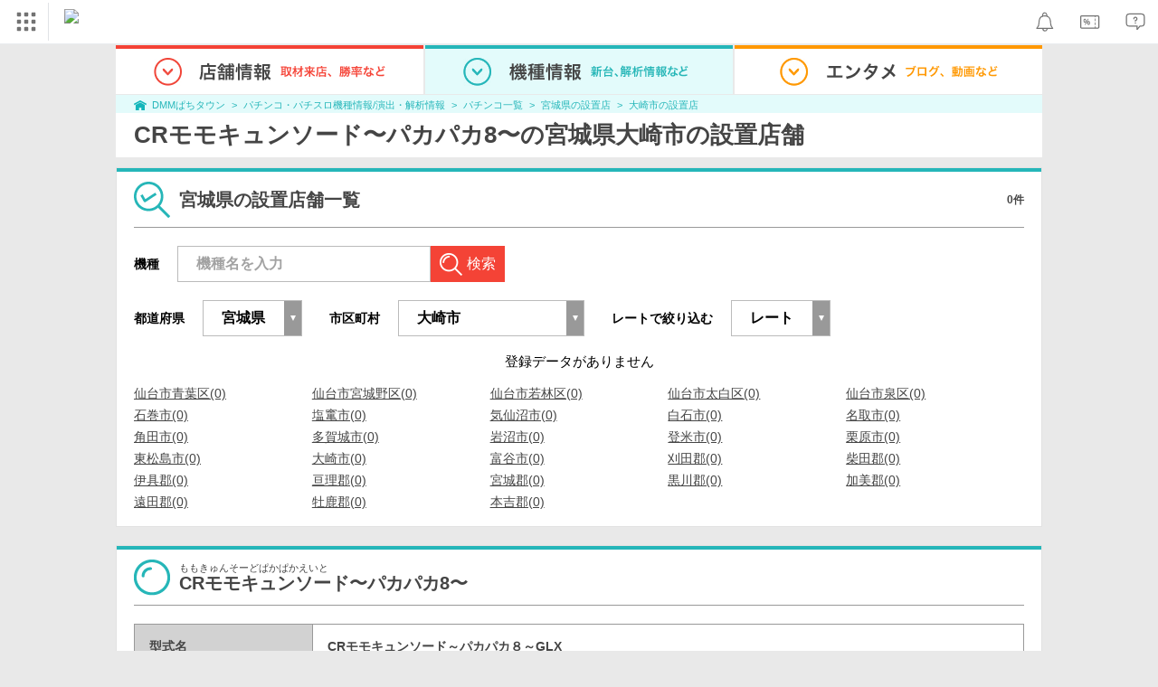

--- FILE ---
content_type: application/x-javascript
request_url: https://d2ezz24t9nm0vu.cloudfront.net/
body_size: 89
content:
window.dmm_mkbase_ga_geo_param = {};
window.dmm_mkbase_ga_geo_param.userinfo_country = "US"; 
window.dmm_mkbase_ga_geo_param.userinfo_city = "Richardson"; 
window.dmm_mkbase_ga_geo_param.userinfo_ip = "13.58.25.148"; 
